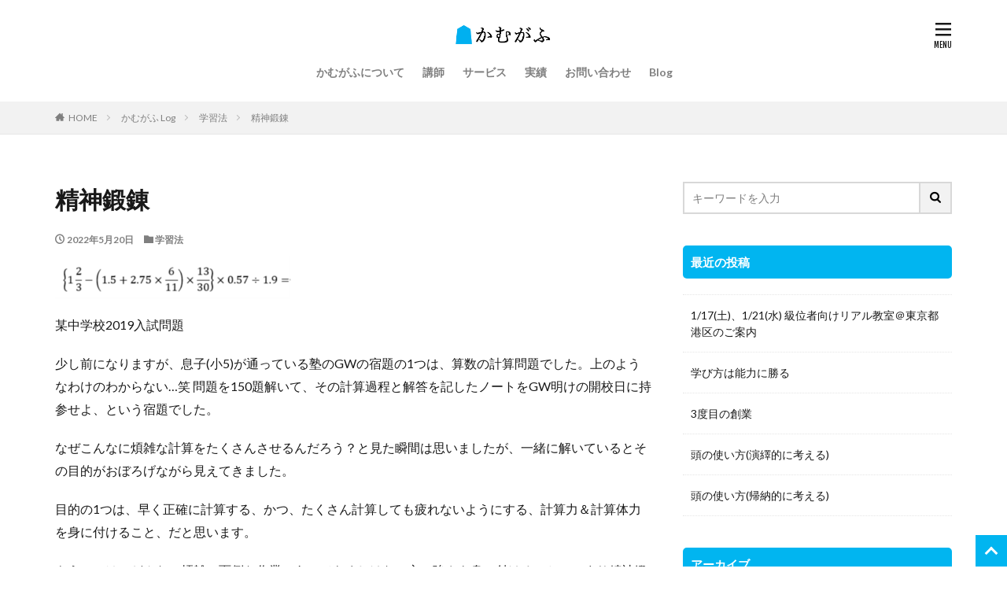

--- FILE ---
content_type: text/html; charset=UTF-8
request_url: https://kamugafu.com/blog/study/mental_training/
body_size: 14361
content:

<!DOCTYPE html>

<html lang="ja" prefix="og: http://ogp.me/ns#" class="t-html 
">

<head prefix="og: http://ogp.me/ns# fb: http://ogp.me/ns/fb# article: http://ogp.me/ns/article#">
<meta charset="UTF-8">
<title>精神鍛錬 - かむがふ</title>
<meta name='robots' content='max-image-preview:large' />
<link rel="alternate" title="oEmbed (JSON)" type="application/json+oembed" href="https://kamugafu.com/wp-json/oembed/1.0/embed?url=https%3A%2F%2Fkamugafu.com%2Fblog%2Fstudy%2Fmental_training%2F" />
<link rel="alternate" title="oEmbed (XML)" type="text/xml+oembed" href="https://kamugafu.com/wp-json/oembed/1.0/embed?url=https%3A%2F%2Fkamugafu.com%2Fblog%2Fstudy%2Fmental_training%2F&#038;format=xml" />
<style id='wp-img-auto-sizes-contain-inline-css' type='text/css'>
img:is([sizes=auto i],[sizes^="auto," i]){contain-intrinsic-size:3000px 1500px}
/*# sourceURL=wp-img-auto-sizes-contain-inline-css */
</style>
<link rel='stylesheet' id='dashicons-css' href='https://kamugafu.com/wp-includes/css/dashicons.min.css?ver=6.9' type='text/css' media='all' />
<link rel='stylesheet' id='thickbox-css' href='https://kamugafu.com/wp-includes/js/thickbox/thickbox.css?ver=6.9' type='text/css' media='all' />
<link rel='stylesheet' id='wp-block-library-css' href='https://kamugafu.com/wp-includes/css/dist/block-library/style.min.css?ver=6.9' type='text/css' media='all' />
<style id='wp-block-embed-inline-css' type='text/css'>
.wp-block-embed.alignleft,.wp-block-embed.alignright,.wp-block[data-align=left]>[data-type="core/embed"],.wp-block[data-align=right]>[data-type="core/embed"]{max-width:360px;width:100%}.wp-block-embed.alignleft .wp-block-embed__wrapper,.wp-block-embed.alignright .wp-block-embed__wrapper,.wp-block[data-align=left]>[data-type="core/embed"] .wp-block-embed__wrapper,.wp-block[data-align=right]>[data-type="core/embed"] .wp-block-embed__wrapper{min-width:280px}.wp-block-cover .wp-block-embed{min-height:240px;min-width:320px}.wp-block-embed{overflow-wrap:break-word}.wp-block-embed :where(figcaption){margin-bottom:1em;margin-top:.5em}.wp-block-embed iframe{max-width:100%}.wp-block-embed__wrapper{position:relative}.wp-embed-responsive .wp-has-aspect-ratio .wp-block-embed__wrapper:before{content:"";display:block;padding-top:50%}.wp-embed-responsive .wp-has-aspect-ratio iframe{bottom:0;height:100%;left:0;position:absolute;right:0;top:0;width:100%}.wp-embed-responsive .wp-embed-aspect-21-9 .wp-block-embed__wrapper:before{padding-top:42.85%}.wp-embed-responsive .wp-embed-aspect-18-9 .wp-block-embed__wrapper:before{padding-top:50%}.wp-embed-responsive .wp-embed-aspect-16-9 .wp-block-embed__wrapper:before{padding-top:56.25%}.wp-embed-responsive .wp-embed-aspect-4-3 .wp-block-embed__wrapper:before{padding-top:75%}.wp-embed-responsive .wp-embed-aspect-1-1 .wp-block-embed__wrapper:before{padding-top:100%}.wp-embed-responsive .wp-embed-aspect-9-16 .wp-block-embed__wrapper:before{padding-top:177.77%}.wp-embed-responsive .wp-embed-aspect-1-2 .wp-block-embed__wrapper:before{padding-top:200%}
/*# sourceURL=https://kamugafu.com/wp-includes/blocks/embed/style.min.css */
</style>
<style id='wp-block-group-inline-css' type='text/css'>
.wp-block-group{box-sizing:border-box}:where(.wp-block-group.wp-block-group-is-layout-constrained){position:relative}
/*# sourceURL=https://kamugafu.com/wp-includes/blocks/group/style.min.css */
</style>
<style id='global-styles-inline-css' type='text/css'>
:root{--wp--preset--aspect-ratio--square: 1;--wp--preset--aspect-ratio--4-3: 4/3;--wp--preset--aspect-ratio--3-4: 3/4;--wp--preset--aspect-ratio--3-2: 3/2;--wp--preset--aspect-ratio--2-3: 2/3;--wp--preset--aspect-ratio--16-9: 16/9;--wp--preset--aspect-ratio--9-16: 9/16;--wp--preset--color--black: #000000;--wp--preset--color--cyan-bluish-gray: #abb8c3;--wp--preset--color--white: #ffffff;--wp--preset--color--pale-pink: #f78da7;--wp--preset--color--vivid-red: #cf2e2e;--wp--preset--color--luminous-vivid-orange: #ff6900;--wp--preset--color--luminous-vivid-amber: #fcb900;--wp--preset--color--light-green-cyan: #7bdcb5;--wp--preset--color--vivid-green-cyan: #00d084;--wp--preset--color--pale-cyan-blue: #8ed1fc;--wp--preset--color--vivid-cyan-blue: #0693e3;--wp--preset--color--vivid-purple: #9b51e0;--wp--preset--gradient--vivid-cyan-blue-to-vivid-purple: linear-gradient(135deg,rgb(6,147,227) 0%,rgb(155,81,224) 100%);--wp--preset--gradient--light-green-cyan-to-vivid-green-cyan: linear-gradient(135deg,rgb(122,220,180) 0%,rgb(0,208,130) 100%);--wp--preset--gradient--luminous-vivid-amber-to-luminous-vivid-orange: linear-gradient(135deg,rgb(252,185,0) 0%,rgb(255,105,0) 100%);--wp--preset--gradient--luminous-vivid-orange-to-vivid-red: linear-gradient(135deg,rgb(255,105,0) 0%,rgb(207,46,46) 100%);--wp--preset--gradient--very-light-gray-to-cyan-bluish-gray: linear-gradient(135deg,rgb(238,238,238) 0%,rgb(169,184,195) 100%);--wp--preset--gradient--cool-to-warm-spectrum: linear-gradient(135deg,rgb(74,234,220) 0%,rgb(151,120,209) 20%,rgb(207,42,186) 40%,rgb(238,44,130) 60%,rgb(251,105,98) 80%,rgb(254,248,76) 100%);--wp--preset--gradient--blush-light-purple: linear-gradient(135deg,rgb(255,206,236) 0%,rgb(152,150,240) 100%);--wp--preset--gradient--blush-bordeaux: linear-gradient(135deg,rgb(254,205,165) 0%,rgb(254,45,45) 50%,rgb(107,0,62) 100%);--wp--preset--gradient--luminous-dusk: linear-gradient(135deg,rgb(255,203,112) 0%,rgb(199,81,192) 50%,rgb(65,88,208) 100%);--wp--preset--gradient--pale-ocean: linear-gradient(135deg,rgb(255,245,203) 0%,rgb(182,227,212) 50%,rgb(51,167,181) 100%);--wp--preset--gradient--electric-grass: linear-gradient(135deg,rgb(202,248,128) 0%,rgb(113,206,126) 100%);--wp--preset--gradient--midnight: linear-gradient(135deg,rgb(2,3,129) 0%,rgb(40,116,252) 100%);--wp--preset--font-size--small: 13px;--wp--preset--font-size--medium: 20px;--wp--preset--font-size--large: 36px;--wp--preset--font-size--x-large: 42px;--wp--preset--spacing--20: 0.44rem;--wp--preset--spacing--30: 0.67rem;--wp--preset--spacing--40: 1rem;--wp--preset--spacing--50: 1.5rem;--wp--preset--spacing--60: 2.25rem;--wp--preset--spacing--70: 3.38rem;--wp--preset--spacing--80: 5.06rem;--wp--preset--shadow--natural: 6px 6px 9px rgba(0, 0, 0, 0.2);--wp--preset--shadow--deep: 12px 12px 50px rgba(0, 0, 0, 0.4);--wp--preset--shadow--sharp: 6px 6px 0px rgba(0, 0, 0, 0.2);--wp--preset--shadow--outlined: 6px 6px 0px -3px rgb(255, 255, 255), 6px 6px rgb(0, 0, 0);--wp--preset--shadow--crisp: 6px 6px 0px rgb(0, 0, 0);}:where(.is-layout-flex){gap: 0.5em;}:where(.is-layout-grid){gap: 0.5em;}body .is-layout-flex{display: flex;}.is-layout-flex{flex-wrap: wrap;align-items: center;}.is-layout-flex > :is(*, div){margin: 0;}body .is-layout-grid{display: grid;}.is-layout-grid > :is(*, div){margin: 0;}:where(.wp-block-columns.is-layout-flex){gap: 2em;}:where(.wp-block-columns.is-layout-grid){gap: 2em;}:where(.wp-block-post-template.is-layout-flex){gap: 1.25em;}:where(.wp-block-post-template.is-layout-grid){gap: 1.25em;}.has-black-color{color: var(--wp--preset--color--black) !important;}.has-cyan-bluish-gray-color{color: var(--wp--preset--color--cyan-bluish-gray) !important;}.has-white-color{color: var(--wp--preset--color--white) !important;}.has-pale-pink-color{color: var(--wp--preset--color--pale-pink) !important;}.has-vivid-red-color{color: var(--wp--preset--color--vivid-red) !important;}.has-luminous-vivid-orange-color{color: var(--wp--preset--color--luminous-vivid-orange) !important;}.has-luminous-vivid-amber-color{color: var(--wp--preset--color--luminous-vivid-amber) !important;}.has-light-green-cyan-color{color: var(--wp--preset--color--light-green-cyan) !important;}.has-vivid-green-cyan-color{color: var(--wp--preset--color--vivid-green-cyan) !important;}.has-pale-cyan-blue-color{color: var(--wp--preset--color--pale-cyan-blue) !important;}.has-vivid-cyan-blue-color{color: var(--wp--preset--color--vivid-cyan-blue) !important;}.has-vivid-purple-color{color: var(--wp--preset--color--vivid-purple) !important;}.has-black-background-color{background-color: var(--wp--preset--color--black) !important;}.has-cyan-bluish-gray-background-color{background-color: var(--wp--preset--color--cyan-bluish-gray) !important;}.has-white-background-color{background-color: var(--wp--preset--color--white) !important;}.has-pale-pink-background-color{background-color: var(--wp--preset--color--pale-pink) !important;}.has-vivid-red-background-color{background-color: var(--wp--preset--color--vivid-red) !important;}.has-luminous-vivid-orange-background-color{background-color: var(--wp--preset--color--luminous-vivid-orange) !important;}.has-luminous-vivid-amber-background-color{background-color: var(--wp--preset--color--luminous-vivid-amber) !important;}.has-light-green-cyan-background-color{background-color: var(--wp--preset--color--light-green-cyan) !important;}.has-vivid-green-cyan-background-color{background-color: var(--wp--preset--color--vivid-green-cyan) !important;}.has-pale-cyan-blue-background-color{background-color: var(--wp--preset--color--pale-cyan-blue) !important;}.has-vivid-cyan-blue-background-color{background-color: var(--wp--preset--color--vivid-cyan-blue) !important;}.has-vivid-purple-background-color{background-color: var(--wp--preset--color--vivid-purple) !important;}.has-black-border-color{border-color: var(--wp--preset--color--black) !important;}.has-cyan-bluish-gray-border-color{border-color: var(--wp--preset--color--cyan-bluish-gray) !important;}.has-white-border-color{border-color: var(--wp--preset--color--white) !important;}.has-pale-pink-border-color{border-color: var(--wp--preset--color--pale-pink) !important;}.has-vivid-red-border-color{border-color: var(--wp--preset--color--vivid-red) !important;}.has-luminous-vivid-orange-border-color{border-color: var(--wp--preset--color--luminous-vivid-orange) !important;}.has-luminous-vivid-amber-border-color{border-color: var(--wp--preset--color--luminous-vivid-amber) !important;}.has-light-green-cyan-border-color{border-color: var(--wp--preset--color--light-green-cyan) !important;}.has-vivid-green-cyan-border-color{border-color: var(--wp--preset--color--vivid-green-cyan) !important;}.has-pale-cyan-blue-border-color{border-color: var(--wp--preset--color--pale-cyan-blue) !important;}.has-vivid-cyan-blue-border-color{border-color: var(--wp--preset--color--vivid-cyan-blue) !important;}.has-vivid-purple-border-color{border-color: var(--wp--preset--color--vivid-purple) !important;}.has-vivid-cyan-blue-to-vivid-purple-gradient-background{background: var(--wp--preset--gradient--vivid-cyan-blue-to-vivid-purple) !important;}.has-light-green-cyan-to-vivid-green-cyan-gradient-background{background: var(--wp--preset--gradient--light-green-cyan-to-vivid-green-cyan) !important;}.has-luminous-vivid-amber-to-luminous-vivid-orange-gradient-background{background: var(--wp--preset--gradient--luminous-vivid-amber-to-luminous-vivid-orange) !important;}.has-luminous-vivid-orange-to-vivid-red-gradient-background{background: var(--wp--preset--gradient--luminous-vivid-orange-to-vivid-red) !important;}.has-very-light-gray-to-cyan-bluish-gray-gradient-background{background: var(--wp--preset--gradient--very-light-gray-to-cyan-bluish-gray) !important;}.has-cool-to-warm-spectrum-gradient-background{background: var(--wp--preset--gradient--cool-to-warm-spectrum) !important;}.has-blush-light-purple-gradient-background{background: var(--wp--preset--gradient--blush-light-purple) !important;}.has-blush-bordeaux-gradient-background{background: var(--wp--preset--gradient--blush-bordeaux) !important;}.has-luminous-dusk-gradient-background{background: var(--wp--preset--gradient--luminous-dusk) !important;}.has-pale-ocean-gradient-background{background: var(--wp--preset--gradient--pale-ocean) !important;}.has-electric-grass-gradient-background{background: var(--wp--preset--gradient--electric-grass) !important;}.has-midnight-gradient-background{background: var(--wp--preset--gradient--midnight) !important;}.has-small-font-size{font-size: var(--wp--preset--font-size--small) !important;}.has-medium-font-size{font-size: var(--wp--preset--font-size--medium) !important;}.has-large-font-size{font-size: var(--wp--preset--font-size--large) !important;}.has-x-large-font-size{font-size: var(--wp--preset--font-size--x-large) !important;}
/*# sourceURL=global-styles-inline-css */
</style>

<style id='classic-theme-styles-inline-css' type='text/css'>
/*! This file is auto-generated */
.wp-block-button__link{color:#fff;background-color:#32373c;border-radius:9999px;box-shadow:none;text-decoration:none;padding:calc(.667em + 2px) calc(1.333em + 2px);font-size:1.125em}.wp-block-file__button{background:#32373c;color:#fff;text-decoration:none}
/*# sourceURL=/wp-includes/css/classic-themes.min.css */
</style>
<link rel='stylesheet' id='contact-form-7-css' href='https://kamugafu.com/wp-content/plugins/contact-form-7/includes/css/styles.css?ver=6.1.4' type='text/css' media='all' />
<link rel='stylesheet' id='fancybox-css' href='https://kamugafu.com/wp-content/plugins/easy-fancybox/fancybox/1.5.4/jquery.fancybox.min.css?ver=6.9' type='text/css' media='screen' />
<style id='fancybox-inline-css' type='text/css'>
#fancybox-content{border-color:#ffffff;}#fancybox-title,#fancybox-title-float-main{color:#fff}
/*# sourceURL=fancybox-inline-css */
</style>
<script type="text/javascript" src="https://kamugafu.com/wp-includes/js/jquery/jquery.min.js?ver=3.7.1" id="jquery-core-js"></script>
<script type="text/javascript" src="https://kamugafu.com/wp-includes/js/jquery/jquery-migrate.min.js?ver=3.4.1" id="jquery-migrate-js"></script>
<link rel="https://api.w.org/" href="https://kamugafu.com/wp-json/" /><link rel="alternate" title="JSON" type="application/json" href="https://kamugafu.com/wp-json/wp/v2/posts/1067" /><link rel="stylesheet" href="https://kamugafu.com/wp-content/themes/the-thor/css/icon.min.css">
<link rel="stylesheet" href="https://fonts.googleapis.com/css?family=Lato:100,300,400,700,900">
<link rel="stylesheet" href="https://fonts.googleapis.com/css?family=Fjalla+One">
<link rel="stylesheet" href="https://fonts.googleapis.com/css?family=Noto+Sans+JP:100,200,300,400,500,600,700,800,900">
<link rel="stylesheet" href="https://kamugafu.com/wp-content/themes/the-thor/style.min.css">
<link rel="stylesheet" href="https://kamugafu.com/wp-content/themes/the-thor-child/style-user.css?1742201041">
<link rel="canonical" href="https://kamugafu.com/blog/study/mental_training/" />
<script src="https://ajax.googleapis.com/ajax/libs/jquery/1.12.4/jquery.min.js"></script>
<meta http-equiv="X-UA-Compatible" content="IE=edge">
<meta name="viewport" content="width=device-width, initial-scale=1, viewport-fit=cover"/>
<style>
.widget.widget_nav_menu ul.menu{border-color: rgba(1,181,240,0.15);}.widget.widget_nav_menu ul.menu li{border-color: rgba(1,181,240,0.75);}.widget.widget_nav_menu ul.menu .sub-menu li{border-color: rgba(1,181,240,0.15);}.widget.widget_nav_menu ul.menu .sub-menu li .sub-menu li:first-child{border-color: rgba(1,181,240,0.15);}.widget.widget_nav_menu ul.menu li a:hover{background-color: rgba(1,181,240,0.75);}.widget.widget_nav_menu ul.menu .current-menu-item > a{background-color: rgba(1,181,240,0.75);}.widget.widget_nav_menu ul.menu li .sub-menu li a:before {color:#01b5f0;}.widget.widget_nav_menu ul.menu li a{background-color:#01b5f0;}.widget.widget_nav_menu ul.menu .sub-menu a:hover{color:#01b5f0;}.widget.widget_nav_menu ul.menu .sub-menu .current-menu-item a{color:#01b5f0;}.widget.widget_categories ul{border-color: rgba(1,181,240,0.15);}.widget.widget_categories ul li{border-color: rgba(1,181,240,0.75);}.widget.widget_categories ul .children li{border-color: rgba(1,181,240,0.15);}.widget.widget_categories ul .children li .children li:first-child{border-color: rgba(1,181,240,0.15);}.widget.widget_categories ul li a:hover{background-color: rgba(1,181,240,0.75);}.widget.widget_categories ul .current-menu-item > a{background-color: rgba(1,181,240,0.75);}.widget.widget_categories ul li .children li a:before {color:#01b5f0;}.widget.widget_categories ul li a{background-color:#01b5f0;}.widget.widget_categories ul .children a:hover{color:#01b5f0;}.widget.widget_categories ul .children .current-menu-item a{color:#01b5f0;}.widgetSearch__input:hover{border-color:#01b5f0;}.widgetCatTitle{background-color:#01b5f0;}.widgetCatTitle__inner{background-color:#01b5f0;}.widgetSearch__submit:hover{background-color:#01b5f0;}.widgetProfile__sns{background-color:#01b5f0;}.widget.widget_calendar .calendar_wrap tbody a:hover{background-color:#01b5f0;}.widget ul li a:hover{color:#01b5f0;}.widget.widget_rss .rsswidget:hover{color:#01b5f0;}.widget.widget_tag_cloud a:hover{background-color:#01b5f0;}.widget select:hover{border-color:#01b5f0;}.widgetSearch__checkLabel:hover:after{border-color:#01b5f0;}.widgetSearch__check:checked .widgetSearch__checkLabel:before, .widgetSearch__check:checked + .widgetSearch__checkLabel:before{border-color:#01b5f0;}.widgetTab__item.current{border-top-color:#01b5f0;}.widgetTab__item:hover{border-top-color:#01b5f0;}.searchHead__title{background-color:#01b5f0;}.searchHead__submit:hover{color:#01b5f0;}.menuBtn__close:hover{color:#01b5f0;}.menuBtn__link:hover{color:#01b5f0;}@media only screen and (min-width: 992px){.menuBtn__link {background-color:#01b5f0;}}.t-headerCenter .menuBtn__link:hover{color:#01b5f0;}.searchBtn__close:hover{color:#01b5f0;}.searchBtn__link:hover{color:#01b5f0;}.breadcrumb__item a:hover{color:#01b5f0;}.pager__item{color:#01b5f0;}.pager__item:hover, .pager__item-current{background-color:#01b5f0; color:#fff;}.page-numbers{color:#01b5f0;}.page-numbers:hover, .page-numbers.current{background-color:#01b5f0; color:#fff;}.pagePager__item{color:#01b5f0;}.pagePager__item:hover, .pagePager__item-current{background-color:#01b5f0; color:#fff;}.heading a:hover{color:#01b5f0;}.eyecatch__cat{background-color:#01b5f0;}.the__category{background-color:#01b5f0;}.dateList__item a:hover{color:#01b5f0;}.controllerFooter__item:last-child{background-color:#01b5f0;}.controllerFooter__close{background-color:#01b5f0;}.bottomFooter__topBtn{background-color:#01b5f0;}.mask-color{background-color:#01b5f0;}.mask-colorgray{background-color:#01b5f0;}.pickup3__item{background-color:#01b5f0;}.categoryBox__title{color:#01b5f0;}.comments__list .comment-meta{background-color:#01b5f0;}.comment-respond .submit{background-color:#01b5f0;}.prevNext__pop{background-color:#01b5f0;}.swiper-pagination-bullet-active{background-color:#01b5f0;}.swiper-slider .swiper-button-next, .swiper-slider .swiper-container-rtl .swiper-button-prev, .swiper-slider .swiper-button-prev, .swiper-slider .swiper-container-rtl .swiper-button-next	{background-color:#01b5f0;}.l-header{background-color:#ffffff;}.globalNavi::before{background: -webkit-gradient(linear,left top,right top,color-stop(0%,rgba(255,255,255,0)),color-stop(100%,#ffffff));}.snsFooter{background-color:#01b5f0}.widget-main .heading.heading-widget{background-color:#01b5f0}.widget-main .heading.heading-widgetsimple{background-color:#01b5f0}.widget-main .heading.heading-widgetsimplewide{background-color:#01b5f0}.widget-main .heading.heading-widgetwide{background-color:#01b5f0}.widget-main .heading.heading-widgetbottom:before{border-color:#01b5f0}.widget-main .heading.heading-widgetborder{border-color:#01b5f0}.widget-main .heading.heading-widgetborder::before,.widget-main .heading.heading-widgetborder::after{background-color:#01b5f0}.widget-side .heading.heading-widget{background-color:#01b5f0}.widget-side .heading.heading-widgetsimple{background-color:#01b5f0}.widget-side .heading.heading-widgetsimplewide{background-color:#01b5f0}.widget-side .heading.heading-widgetwide{background-color:#01b5f0}.widget-side .heading.heading-widgetbottom:before{border-color:#01b5f0}.widget-side .heading.heading-widgetborder{border-color:#01b5f0}.widget-side .heading.heading-widgetborder::before,.widget-side .heading.heading-widgetborder::after{background-color:#01b5f0}.widget-foot .heading.heading-widget{background-color:#01b5f0}.widget-foot .heading.heading-widgetsimple{background-color:#01b5f0}.widget-foot .heading.heading-widgetsimplewide{background-color:#01b5f0}.widget-foot .heading.heading-widgetwide{background-color:#01b5f0}.widget-foot .heading.heading-widgetbottom:before{border-color:#01b5f0}.widget-foot .heading.heading-widgetborder{border-color:#01b5f0}.widget-foot .heading.heading-widgetborder::before,.widget-foot .heading.heading-widgetborder::after{background-color:#01b5f0}.widget-menu .heading.heading-widget{background-color:#01b5f0}.widget-menu .heading.heading-widgetsimple{background-color:#01b5f0}.widget-menu .heading.heading-widgetsimplewide{background-color:#01b5f0}.widget-menu .heading.heading-widgetwide{background-color:#01b5f0}.widget-menu .heading.heading-widgetbottom:before{border-color:#01b5f0}.widget-menu .heading.heading-widgetborder{border-color:#01b5f0}.widget-menu .heading.heading-widgetborder::before,.widget-menu .heading.heading-widgetborder::after{background-color:#01b5f0}.rankingBox__bg{background-color:#01b5f0}.the__ribbon{background-color:#01b5f0}.the__ribbon:after{border-left-color:#01b5f0; border-right-color:#01b5f0}.content .afTagBox__btnDetail{background-color:#01b5f0;}.widget .widgetAfTag__btnDetail{background-color:#01b5f0;}.content .afTagBox__btnAf{background-color:#01b5f0;}.widget .widgetAfTag__btnAf{background-color:#01b5f0;}.content a{color:#01b5f0;}.phrase a{color:#01b5f0;}.content .sitemap li a:hover{color:#01b5f0;}.content h2 a:hover,.content h3 a:hover,.content h4 a:hover,.content h5 a:hover{color:#01b5f0;}.content ul.menu li a:hover{color:#01b5f0;}.content .es-LiconBox:before{background-color:#a83f3f;}.content .es-LiconCircle:before{background-color:#a83f3f;}.content .es-BTiconBox:before{background-color:#a83f3f;}.content .es-BTiconCircle:before{background-color:#a83f3f;}.content .es-BiconObi{border-color:#a83f3f;}.content .es-BiconCorner:before{background-color:#a83f3f;}.content .es-BiconCircle:before{background-color:#a83f3f;}.content .es-BmarkHatena::before{background-color:#005293;}.content .es-BmarkExcl::before{background-color:#b60105;}.content .es-BmarkQ::before{background-color:#005293;}.content .es-BmarkQ::after{border-top-color:#005293;}.content .es-BmarkA::before{color:#b60105;}.content .es-BsubTradi::before{color:#ffffff;background-color:#b60105;border-color:#b60105;}.btn__link-primary{color:#ffffff; background-color:#3f3f3f;}.content .btn__link-primary{color:#ffffff; background-color:#3f3f3f;}.searchBtn__contentInner .btn__link-search{color:#ffffff; background-color:#3f3f3f;}.btn__link-secondary{color:#ffffff; background-color:#3f3f3f;}.content .btn__link-secondary{color:#ffffff; background-color:#3f3f3f;}.btn__link-search{color:#ffffff; background-color:#3f3f3f;}.btn__link-normal{color:#3f3f3f;}.content .btn__link-normal{color:#3f3f3f;}.btn__link-normal:hover{background-color:#3f3f3f;}.content .btn__link-normal:hover{background-color:#3f3f3f;}.comments__list .comment-reply-link{color:#3f3f3f;}.comments__list .comment-reply-link:hover{background-color:#3f3f3f;}@media only screen and (min-width: 992px){.subNavi__link-pickup{color:#3f3f3f;}}@media only screen and (min-width: 992px){.subNavi__link-pickup:hover{background-color:#3f3f3f;}}.content h2{color:#191919}.content h3{color:#191919}.content h4{color:#191919}.content h5{color:#191919}.content ul > li::before{color:#a83f3f;}.content ul{color:#191919;}.content ol > li::before{color:#a83f3f; border-color:#a83f3f;}.content ol > li > ol > li::before{background-color:#a83f3f; border-color:#a83f3f;}.content ol > li > ol > li > ol > li::before{color:#a83f3f; border-color:#a83f3f;}.content ol{color:#191919;}.content .balloon .balloon__text{color:#191919; background-color:#f2f2f2;}.content .balloon .balloon__text-left:before{border-left-color:#f2f2f2;}.content .balloon .balloon__text-right:before{border-right-color:#f2f2f2;}.content .balloon-boder .balloon__text{color:#191919; background-color:#ffffff;  border-color:#d8d8d8;}.content .balloon-boder .balloon__text-left:before{border-left-color:#d8d8d8;}.content .balloon-boder .balloon__text-left:after{border-left-color:#ffffff;}.content .balloon-boder .balloon__text-right:before{border-right-color:#d8d8d8;}.content .balloon-boder .balloon__text-right:after{border-right-color:#ffffff;}.content blockquote{color:#191919; background-color:#f2f2f2;}.content blockquote::before{color:#d8d8d8;}.content table{color:#191919; border-top-color:#E5E5E5; border-left-color:#E5E5E5;}.content table th{background:#7f7f7f; color:#ffffff; ;border-right-color:#E5E5E5; border-bottom-color:#E5E5E5;}.content table td{background:#ffffff; ;border-right-color:#E5E5E5; border-bottom-color:#E5E5E5;}.content table tr:nth-child(odd) td{background-color:#f2f2f2;}
</style>
<link rel="icon" href="https://kamugafu.com/wp-content/uploads/2025/03/cropped-logo_kamugafu_web-32x32.png" sizes="32x32" />
<link rel="icon" href="https://kamugafu.com/wp-content/uploads/2025/03/cropped-logo_kamugafu_web-192x192.png" sizes="192x192" />
<link rel="apple-touch-icon" href="https://kamugafu.com/wp-content/uploads/2025/03/cropped-logo_kamugafu_web-180x180.png" />
<meta name="msapplication-TileImage" content="https://kamugafu.com/wp-content/uploads/2025/03/cropped-logo_kamugafu_web-270x270.png" />
		<style type="text/css" id="wp-custom-css">
			.blog_thumbnail {
  display: none;
}

.still {
    height: 360px;
}

.still__img {
    object-position:50% 60%;
}		</style>
		<meta property="og:site_name" content="かむがふ" />
<meta property="og:type" content="article" />
<meta property="og:title" content="精神鍛錬" />
<meta property="og:description" content="某中学校2019入試問題 少し前になりますが、息子(小5)が通っている塾のGWの宿題の1つは、算数の計算問題でした。上のようなわけのわからない…笑 問題を150題解いて、その計算過程と解答を記したノートをGW明けの開校日に持参せよ、という宿" />
<meta property="og:url" content="https://kamugafu.com/blog/study/mental_training/" />
<meta property="og:image" content="https://kamugafu.com/wp-content/themes/the-thor/img/img_no_768.gif" />
<meta name="twitter:card" content="summary" />
<meta name="twitter:site" content="@KamugafuShogi" />


</head>
<body class=" t-logoSp t-logoPc t-headerCenter" id="top">


  <!--l-header-->
  <header class="l-header">
    <div class="container container-header">

      <!--logo-->
			<p class="siteTitle">
				<a class="siteTitle__link" href="https://kamugafu.com">
											<img class="siteTitle__logo" src="https://kamugafu.com/wp-content/uploads/2025/03/ロゴ_20200414.png" alt="かむがふ" width="467" height="111" >
					        </a>
      </p>      <!--/logo-->


      				<!--globalNavi-->
				<nav class="globalNavi">
					<div class="globalNavi__inner">
            <ul class="globalNavi__list"><li id="menu-item-36" class="menu-item menu-item-type-post_type menu-item-object-page menu-item-36"><a href="https://kamugafu.com/about/">かむがふについて</a></li>
<li id="menu-item-1471" class="menu-item menu-item-type-post_type menu-item-object-page menu-item-1471"><a href="https://kamugafu.com/coach/">講師</a></li>
<li id="menu-item-236" class="menu-item menu-item-type-post_type menu-item-object-page menu-item-236"><a href="https://kamugafu.com/service/">サービス</a></li>
<li id="menu-item-1478" class="menu-item menu-item-type-post_type menu-item-object-page menu-item-1478"><a href="https://kamugafu.com/result/">実績</a></li>
<li id="menu-item-35" class="menu-item menu-item-type-post_type menu-item-object-page menu-item-35"><a href="https://kamugafu.com/inquiry/">お問い合わせ</a></li>
<li id="menu-item-337" class="menu-item menu-item-type-post_type menu-item-object-page current_page_parent menu-item-337"><a href="https://kamugafu.com/blog/">Blog</a></li>
</ul>					</div>
				</nav>
				<!--/globalNavi-->
			

							<!--subNavi-->
				<nav class="subNavi">
	        	        				</nav>
				<!--/subNavi-->
			

      

            <!--menuBtn-->
			<div class="menuBtn ">
        <input class="menuBtn__checkbox" id="menuBtn-checkbox" type="checkbox">
        <label class="menuBtn__link menuBtn__link-text icon-menu" for="menuBtn-checkbox"></label>
        <label class="menuBtn__unshown" for="menuBtn-checkbox"></label>
        <div class="menuBtn__content">
          <div class="menuBtn__scroll">
            <label class="menuBtn__close" for="menuBtn-checkbox"><i class="icon-close"></i>CLOSE</label>
            <div class="menuBtn__contentInner">
																						            </div>
          </div>
        </div>
			</div>
			<!--/menuBtn-->
      
    </div>
  </header>
  <!--/l-header-->


  <!--l-headerBottom-->
  <div class="l-headerBottom">

    
		
	  
  </div>
  <!--l-headerBottom-->

  
  <div class="wider">
    <div class="breadcrumb"><ul class="breadcrumb__list container"><li class="breadcrumb__item icon-home"><a href="https://kamugafu.com">HOME</a></li><li class="breadcrumb__item"><a href="https://kamugafu.com/blog/">かむがふ Log</a></li><li class="breadcrumb__item"><a href="https://kamugafu.com/blog/category/study/">学習法</a></li><li class="breadcrumb__item breadcrumb__item-current"><a href="https://kamugafu.com/blog/study/mental_training/">精神鍛錬</a></li></ul></div>  </div>





  <!--l-wrapper-->
  <div class="l-wrapper">

    <!--l-main-->
        <main class="l-main">





      <div class="dividerBottom">


              <h1 class="heading heading-primary">精神鍛錬</h1>

        <ul class="dateList dateList-main">
                      <li class="dateList__item icon-clock">2022年5月20日</li>
                                <li class="dateList__item icon-folder"><a href="https://kamugafu.com/blog/category/study/" rel="category tag">学習法</a></li>
		                              </ul>

        
      



        

        <!--postContents-->
        <div class="postContents">
          

		            <section class="content">
			<section class="content">
<figure class="wp-block-image size-full is-resized"><a class="fancybox image" href="https://kamugafu.com/wp-content/uploads/2022/05/数式.png" aria-controls="fancybox-wrap" aria-haspopup="dialog"><img decoding="async" class="aligncenter size-medium wp-image-1069" src="http://kamugafu.com/wp-content/uploads/2022/05/数式-300x56.png" alt="" width="300" height="56" /></a><figcaption>某中学校2019入試問題</figcaption></figure>
<p>少し前になりますが、息子(小5)が通っている塾のGWの宿題の1つは、算数の計算問題でした。上のようなわけのわからない…笑 問題を150題解いて、その計算過程と解答を記したノートをGW明けの開校日に持参せよ、という宿題でした。</p>
<p>なぜこんなに煩雑な計算をたくさんさせるんだろう？と見た瞬間は思いましたが、一緒に解いているとその目的がおぼろげながら見えてきました。</p>
<p>目的の1つは、早く正確に計算する、かつ、たくさん計算しても疲れないようにする、計算力＆計算体力を身に付けること、だと思います。</p>
<p>もう１つは、どんなに煩雑で面倒な作業であってもくじけない心の強さを身に付けること、つまり精神鍛錬だと思います。(こんな問題を毎日15問くらいずつ解いていると、心の感覚がマヒしてきます…笑)</p>
<hr class="wp-block-separator" />
<p>そしてこれは、将棋にも当てはまります。</p>
<p>定跡や手筋を身に付ける、詰将棋を解けるようなる、いわゆるスキルを磨くのはもちろん重要です。</p>
<p>しかし、どれだけスキルを磨いて、読みの力や定跡や手筋の知識を駆使しても、答えが出ない局面が存在します。これは、棋力が高まれば解決するという話ではなく、どんなに強い人であっても次の一手がわからない局面が必ずあります。</p><br>

<figure class="wp-block-embed is-type-wp-embed"><div class="wp-block-embed__wrapper">
<blockquote class="wp-embedded-content" data-secret="lO6ajCDSmQ"><a href="https://kamugafu.com/blog/habit/victory_defeat/">勝ちに不思議の勝ちあり、負けに不思議の負けなし</a></blockquote><iframe class="wp-embedded-content" sandbox="allow-scripts" security="restricted" style="position: absolute; visibility: hidden;" title="&#8220;勝ちに不思議の勝ちあり、負けに不思議の負けなし&#8221; &#8212; かむがふ" src="https://kamugafu.com/blog/habit/victory_defeat/embed/#?secret=SLAE0UuYNZ#?secret=lO6ajCDSmQ" data-secret="lO6ajCDSmQ" width="600" height="338" frameborder="0" marginwidth="0" marginheight="0" scrolling="no"></iframe>
</div></figure>

<p>このブログの通り、将棋は自分の好手で勝ち、相手の好手で負かされるゲームではなく、自分の悪手で負け、相手の悪手で勝たせていただくゲームです。なので、答えが出る局面で最善手を指すこと以上に、答えが出ない局面で、最善手かどうかはわからないけれど、局面のバランスを保つそれなりの一手を指すことが重要です。</p>
<p>そして、その一手を指すのに必要なのは、精神的な強さです。</p>
<p>-考えても答えが出ない状態を嫌にならず、むしろ楽しむ<br />
-自身の力では答えが出ないと知っていても、より良い一手を探そうと考えを深める</p>
<p>このような心の強さを育むという意味でも、詰将棋は有効だと考えています。</p>
<p>級位者は、詰将棋ハンドブック<br />
初段前後は、例えば、詰将棋の達人/鉄人(詰将棋ハンドブックよりも少し難しめの詰将棋問題集)<br />
高段者は、詰将棋パラダイス<br />
※段級位は、将棋会館道場基準です。</p>
<p>一目では解けず、あーでもないこーでもないと考えなければ解けない問題や局面を繰り返し経験することで、心が磨かれていくものだと考えています。</p>
<p>どうしても技術に意識が向きがちですが、今回はそれと同じくらい重要な心の話でした。</p>
</section>

          </section>
          		  

          		    <aside class="social-bottom"><ul class="socialList socialList-type01">
<li class="socialList__item"><a class="socialList__link icon-facebook" href="http://www.facebook.com/sharer.php?u=https%3A%2F%2Fkamugafu.com%2Fblog%2Fstudy%2Fmental_training%2F&amp;t=%E7%B2%BE%E7%A5%9E%E9%8D%9B%E9%8C%AC" target="_blank" title="Facebook"></a></li><li class="socialList__item"><a class="socialList__link icon-twitter" href="http://twitter.com/intent/tweet?text=%E7%B2%BE%E7%A5%9E%E9%8D%9B%E9%8C%AC&amp;https%3A%2F%2Fkamugafu.com%2Fblog%2Fstudy%2Fmental_training%2F&amp;url=https%3A%2F%2Fkamugafu.com%2Fblog%2Fstudy%2Fmental_training%2F" target="_blank" title="Twitter"></a></li><li class="socialList__item"><a class="socialList__link icon-google-plus" href="https://plus.google.com/share?url=https%3A%2F%2Fkamugafu.com%2Fblog%2Fstudy%2Fmental_training%2F" target="_blank" title="Google+"></a></li><li class="socialList__item"><a class="socialList__link icon-line" href="http://line.naver.jp/R/msg/text/?%E7%B2%BE%E7%A5%9E%E9%8D%9B%E9%8C%AC%0D%0Ahttps%3A%2F%2Fkamugafu.com%2Fblog%2Fstudy%2Fmental_training%2F" target="_blank" title="LINE"></a></li></ul>
</aside>
                  </div>
        <!--/postContents-->


        



        
	    
		
        <!-- コメント -->
                        <!-- /コメント -->





					<!-- PVカウンター -->
						<!-- /PVカウンター -->
		


      </div>

    </main>
    <!--/l-main-->

                  <!--l-sidebar-->
<div class="l-sidebar">	
	
  <aside class="widget widget-side  widget_search"><form class="widgetSearch__flex" method="get" action="https://kamugafu.com" target="_top">
  <input class="widgetSearch__input" type="text" maxlength="50" name="s" placeholder="キーワードを入力" value="">
  <button class="widgetSearch__submit icon-search" type="submit" value="search"></button>
</form>
</aside>
		<aside class="widget widget-side  widget_recent_entries">
		<h2 class="heading heading-widget">最近の投稿</h2>
		<ul>
											<li>
					<a href="https://kamugafu.com/blog/service/offline_202601/">1/17(土)、1/21(水) 級位者向けリアル教室＠東京都港区のご案内</a>
									</li>
											<li>
					<a href="https://kamugafu.com/blog/study/learningapproach/">学び方は能力に勝る</a>
									</li>
											<li>
					<a href="https://kamugafu.com/blog/school/3rd_establishment/">3度目の創業</a>
									</li>
											<li>
					<a href="https://kamugafu.com/blog/habit/deduction/">頭の使い方(演繹的に考える)</a>
									</li>
											<li>
					<a href="https://kamugafu.com/blog/habit/induction/">頭の使い方(帰納的に考える)</a>
									</li>
					</ul>

		</aside><aside class="widget widget-side  widget_archive"><h2 class="heading heading-widget">アーカイブ</h2>
			<ul>
					<li><a href='https://kamugafu.com/blog/2026/01/'>2026年1月</a></li>
	<li><a href='https://kamugafu.com/blog/2025/12/'>2025年12月</a></li>
	<li><a href='https://kamugafu.com/blog/2025/09/'>2025年9月</a></li>
	<li><a href='https://kamugafu.com/blog/2025/08/'>2025年8月</a></li>
	<li><a href='https://kamugafu.com/blog/2025/07/'>2025年7月</a></li>
	<li><a href='https://kamugafu.com/blog/2025/06/'>2025年6月</a></li>
	<li><a href='https://kamugafu.com/blog/2025/05/'>2025年5月</a></li>
	<li><a href='https://kamugafu.com/blog/2025/04/'>2025年4月</a></li>
	<li><a href='https://kamugafu.com/blog/2024/11/'>2024年11月</a></li>
	<li><a href='https://kamugafu.com/blog/2024/10/'>2024年10月</a></li>
	<li><a href='https://kamugafu.com/blog/2024/09/'>2024年9月</a></li>
	<li><a href='https://kamugafu.com/blog/2024/08/'>2024年8月</a></li>
	<li><a href='https://kamugafu.com/blog/2024/07/'>2024年7月</a></li>
	<li><a href='https://kamugafu.com/blog/2024/06/'>2024年6月</a></li>
	<li><a href='https://kamugafu.com/blog/2024/05/'>2024年5月</a></li>
	<li><a href='https://kamugafu.com/blog/2024/04/'>2024年4月</a></li>
	<li><a href='https://kamugafu.com/blog/2024/03/'>2024年3月</a></li>
	<li><a href='https://kamugafu.com/blog/2024/02/'>2024年2月</a></li>
	<li><a href='https://kamugafu.com/blog/2024/01/'>2024年1月</a></li>
	<li><a href='https://kamugafu.com/blog/2023/12/'>2023年12月</a></li>
	<li><a href='https://kamugafu.com/blog/2023/11/'>2023年11月</a></li>
	<li><a href='https://kamugafu.com/blog/2023/10/'>2023年10月</a></li>
	<li><a href='https://kamugafu.com/blog/2023/09/'>2023年9月</a></li>
	<li><a href='https://kamugafu.com/blog/2023/08/'>2023年8月</a></li>
	<li><a href='https://kamugafu.com/blog/2023/07/'>2023年7月</a></li>
	<li><a href='https://kamugafu.com/blog/2023/06/'>2023年6月</a></li>
	<li><a href='https://kamugafu.com/blog/2023/05/'>2023年5月</a></li>
	<li><a href='https://kamugafu.com/blog/2023/04/'>2023年4月</a></li>
	<li><a href='https://kamugafu.com/blog/2023/03/'>2023年3月</a></li>
	<li><a href='https://kamugafu.com/blog/2023/02/'>2023年2月</a></li>
	<li><a href='https://kamugafu.com/blog/2023/01/'>2023年1月</a></li>
	<li><a href='https://kamugafu.com/blog/2022/12/'>2022年12月</a></li>
	<li><a href='https://kamugafu.com/blog/2022/11/'>2022年11月</a></li>
	<li><a href='https://kamugafu.com/blog/2022/10/'>2022年10月</a></li>
	<li><a href='https://kamugafu.com/blog/2022/09/'>2022年9月</a></li>
	<li><a href='https://kamugafu.com/blog/2022/08/'>2022年8月</a></li>
	<li><a href='https://kamugafu.com/blog/2022/07/'>2022年7月</a></li>
	<li><a href='https://kamugafu.com/blog/2022/06/'>2022年6月</a></li>
	<li><a href='https://kamugafu.com/blog/2022/05/'>2022年5月</a></li>
	<li><a href='https://kamugafu.com/blog/2022/04/'>2022年4月</a></li>
	<li><a href='https://kamugafu.com/blog/2022/03/'>2022年3月</a></li>
	<li><a href='https://kamugafu.com/blog/2022/02/'>2022年2月</a></li>
	<li><a href='https://kamugafu.com/blog/2022/01/'>2022年1月</a></li>
	<li><a href='https://kamugafu.com/blog/2021/12/'>2021年12月</a></li>
	<li><a href='https://kamugafu.com/blog/2021/11/'>2021年11月</a></li>
	<li><a href='https://kamugafu.com/blog/2021/10/'>2021年10月</a></li>
	<li><a href='https://kamugafu.com/blog/2021/09/'>2021年9月</a></li>
	<li><a href='https://kamugafu.com/blog/2021/08/'>2021年8月</a></li>
	<li><a href='https://kamugafu.com/blog/2021/07/'>2021年7月</a></li>
	<li><a href='https://kamugafu.com/blog/2021/06/'>2021年6月</a></li>
	<li><a href='https://kamugafu.com/blog/2021/05/'>2021年5月</a></li>
	<li><a href='https://kamugafu.com/blog/2021/04/'>2021年4月</a></li>
	<li><a href='https://kamugafu.com/blog/2021/03/'>2021年3月</a></li>
	<li><a href='https://kamugafu.com/blog/2021/02/'>2021年2月</a></li>
	<li><a href='https://kamugafu.com/blog/2021/01/'>2021年1月</a></li>
	<li><a href='https://kamugafu.com/blog/2020/12/'>2020年12月</a></li>
	<li><a href='https://kamugafu.com/blog/2020/11/'>2020年11月</a></li>
	<li><a href='https://kamugafu.com/blog/2020/10/'>2020年10月</a></li>
	<li><a href='https://kamugafu.com/blog/2020/09/'>2020年9月</a></li>
	<li><a href='https://kamugafu.com/blog/2020/08/'>2020年8月</a></li>
	<li><a href='https://kamugafu.com/blog/2020/07/'>2020年7月</a></li>
	<li><a href='https://kamugafu.com/blog/2020/06/'>2020年6月</a></li>
	<li><a href='https://kamugafu.com/blog/2020/05/'>2020年5月</a></li>
	<li><a href='https://kamugafu.com/blog/2020/04/'>2020年4月</a></li>
	<li><a href='https://kamugafu.com/blog/2020/03/'>2020年3月</a></li>
	<li><a href='https://kamugafu.com/blog/2020/02/'>2020年2月</a></li>
	<li><a href='https://kamugafu.com/blog/2020/01/'>2020年1月</a></li>
	<li><a href='https://kamugafu.com/blog/2019/12/'>2019年12月</a></li>
	<li><a href='https://kamugafu.com/blog/2019/11/'>2019年11月</a></li>
	<li><a href='https://kamugafu.com/blog/2019/10/'>2019年10月</a></li>
	<li><a href='https://kamugafu.com/blog/2019/09/'>2019年9月</a></li>
	<li><a href='https://kamugafu.com/blog/2019/08/'>2019年8月</a></li>
	<li><a href='https://kamugafu.com/blog/2019/07/'>2019年7月</a></li>
	<li><a href='https://kamugafu.com/blog/2019/06/'>2019年6月</a></li>
	<li><a href='https://kamugafu.com/blog/2019/05/'>2019年5月</a></li>
	<li><a href='https://kamugafu.com/blog/2019/04/'>2019年4月</a></li>
	<li><a href='https://kamugafu.com/blog/2019/03/'>2019年3月</a></li>
	<li><a href='https://kamugafu.com/blog/2019/02/'>2019年2月</a></li>
	<li><a href='https://kamugafu.com/blog/2019/01/'>2019年1月</a></li>
	<li><a href='https://kamugafu.com/blog/2018/12/'>2018年12月</a></li>
	<li><a href='https://kamugafu.com/blog/2018/11/'>2018年11月</a></li>
	<li><a href='https://kamugafu.com/blog/2018/10/'>2018年10月</a></li>
	<li><a href='https://kamugafu.com/blog/2018/09/'>2018年9月</a></li>
	<li><a href='https://kamugafu.com/blog/2018/06/'>2018年6月</a></li>
	<li><a href='https://kamugafu.com/blog/2018/05/'>2018年5月</a></li>
	<li><a href='https://kamugafu.com/blog/2018/04/'>2018年4月</a></li>
			</ul>

			</aside><aside class="widget widget-side  widget_categories"><h2 class="heading heading-widget">カテゴリー</h2>
			<ul>
				<li class="cat-item cat-item8"><a href=https://kamugafu.com/blog/category/policy/>開講方針</a></li>
<li class="cat-item cat-item9"><a href=https://kamugafu.com/blog/category/service/>サービス</a></li>
<li class="cat-item cat-item7"><a href=https://kamugafu.com/blog/category/theory/>将棋理論</a></li>
<li class="cat-item cat-item6"><a href=https://kamugafu.com/blog/category/study/>学習法</a></li>
<li class="cat-item cat-item10"><a href=https://kamugafu.com/blog/category/habit/>思考行動習慣</a></li>
<li class="cat-item cat-item11"><a href=https://kamugafu.com/blog/category/school/>教室運営</a></li>
<li class="cat-item cat-item12"><a href=https://kamugafu.com/blog/category/self_report/>自戦記</a></li>
<li class="cat-item cat-item13"><a href=https://kamugafu.com/blog/category/report/>観戦記</a></li>
<li class="cat-item cat-item14"><a href=https://kamugafu.com/blog/category/gourmet/>グルメ</a></li>
<li class="cat-item cat-item15"><a href=https://kamugafu.com/blog/category/other/>その他</a></li>
			</ul>

			</aside>
  <div class="widgetSticky">
  <aside class="widget widget-side  widget_block">
<div class="wp-block-group"><div class="wp-block-group__inner-container is-layout-flow wp-block-group-is-layout-flow"></div></div>
</aside><aside class="widget widget-side  widget_block">
<div class="wp-block-group"><div class="wp-block-group__inner-container is-layout-flow wp-block-group-is-layout-flow"></div></div>
</aside>  </div>
	
</div>
<!--/l-sidebar-->

      	

  </div>
  <!--/l-wrapper-->









  


  <!-- schema -->
  <script type="application/ld+json">
    {
    "@context": "http://schema.org",
    "@type": "Article ",
    "mainEntityOfPage":{
      "@type": "WebPage",
      "@id": "https://kamugafu.com/blog/study/mental_training/"
    },
    "headline": "精神鍛錬",
    "description": "某中学校2019入試問題 少し前になりますが、息子(小5)が通っている塾のGWの宿題の1つは、算数の計算問題でした。上のようなわけのわからない…笑 問題を150題解いて、その計算過程と解答を記したノートをGW明けの開校日に持参せよ、という宿題でした。 なぜこんなに煩雑な計算をたくさんさせるんだろう？と見た瞬間は思いましたが、一緒に解いているとその目的がおぼろげながら見えてきました。 目的の1つは、 [&hellip;]",
    "image": {
      "@type": "ImageObject",
      "url": "https://kamugafu.com/wp-content/themes/the-thor/img/img_no_768.gif",
      "width": "768px",
      "height": "432px"
    },
    "datePublished": "2022-05-20T23:46:00+0900",
    "dateModified": "2025-03-21T16:36:41+0900",
    "author": {
      "@type": "Person",
      "name": "Kamugafu"
    },
    "publisher": {
      "@type": "Organization",
      "name": "かむがふ",
      "logo": {
        "@type": "ImageObject",
        "url": "https://kamugafu.com/wp-content/uploads/2025/03/ロゴ_20200414.png",
        "width": "467px",
        "height": "111px"
      }
    }
  }
  </script>
  <!-- /schema -->



  <!--l-footerTop-->
  <div class="l-footerTop">

    
  </div>
  <!--/l-footerTop-->


  <!--l-footer-->
  <footer class="l-footer">

            <div class="wider">
      <!--snsFooter-->
      <div class="snsFooter">
        <div class="container">

          <ul class="snsFooter__list">
		              <li class="snsFooter__item"><a class="snsFooter__link icon-twitter" href="https://twitter.com/KamugafuShogi"></a></li>
		              <li class="snsFooter__item"><a class="snsFooter__link icon-instagram" href="http://instagram.com/kamugafu_shogi"></a></li>
		            </ul>
        </div>
      </div>
      <!--/snsFooter-->
    </div>
    


    

    <div class="wider">
      <!--bottomFooter-->
      <div class="bottomFooter">
        <div class="container">

                      <nav class="bottomFooter__navi">
              <ul class="bottomFooter__list"><li class="menu-item menu-item-type-post_type menu-item-object-page menu-item-36"><a href="https://kamugafu.com/about/">かむがふについて</a></li>
<li class="menu-item menu-item-type-post_type menu-item-object-page menu-item-1471"><a href="https://kamugafu.com/coach/">講師</a></li>
<li class="menu-item menu-item-type-post_type menu-item-object-page menu-item-236"><a href="https://kamugafu.com/service/">サービス</a></li>
<li class="menu-item menu-item-type-post_type menu-item-object-page menu-item-1478"><a href="https://kamugafu.com/result/">実績</a></li>
<li class="menu-item menu-item-type-post_type menu-item-object-page menu-item-35"><a href="https://kamugafu.com/inquiry/">お問い合わせ</a></li>
<li class="menu-item menu-item-type-post_type menu-item-object-page current_page_parent menu-item-337"><a href="https://kamugafu.com/blog/">Blog</a></li>
</ul>            </nav>
          
          <div class="bottomFooter__copyright">
                      Copyright © かむがふ All right reserved.                    </div>

          
        </div>
        <a href="#top" class="bottomFooter__topBtn" id="bottomFooter__topBtn"></a>
      </div>
      <!--/bottomFooter-->


    </div>


    
  </footer>
  <!-- /l-footer -->



<script type="speculationrules">
{"prefetch":[{"source":"document","where":{"and":[{"href_matches":"/*"},{"not":{"href_matches":["/wp-*.php","/wp-admin/*","/wp-content/uploads/*","/wp-content/*","/wp-content/plugins/*","/wp-content/themes/the-thor-child/*","/wp-content/themes/the-thor/*","/*\\?(.+)"]}},{"not":{"selector_matches":"a[rel~=\"nofollow\"]"}},{"not":{"selector_matches":".no-prefetch, .no-prefetch a"}}]},"eagerness":"conservative"}]}
</script>
			<script>
			var fitRankWidgetCount = fitRankWidgetCount || 0;
			jQuery(function($) {
				var rank = $('[id^=rankwidget]');
				var catrank = $('[id^=categoryrankwidget]');
				if ( 0 < rank.length || 0 < catrank.length ) {
					$( document ).on( 'fitGetRankWidgetEnd', function () {
						if ( ( rank.length + catrank.length ) === fitRankWidgetCount ) {
							setTimeout( function () {
								$('.widgetSticky').fitSidebar({
									wrapper : '.l-wrapper',
									responsiveWidth : 768
								});
							}, 200);
						}
					} );
				} else {
					$('.widgetSticky').fitSidebar({
						wrapper : '.l-wrapper',
						responsiveWidth : 768
					});
				}
			});
			</script>
					<script type="application/ld+json">
		{ "@context":"http://schema.org",
		  "@type": "BreadcrumbList",
		  "itemListElement":
		  [
		    {"@type": "ListItem","position": 1,"item":{"@id": "https://kamugafu.com","name": "HOME"}},
		    {"@type": "ListItem","position": 2,"item":{"@id": "https://kamugafu.com/blog/category/study/","name": "学習法"}},
    {"@type": "ListItem","position": 3,"item":{"@id": "https://kamugafu.com/blog/study/mental_training/","name": "精神鍛錬"}}
		  ]
		}
		</script>



	<script type="text/javascript" id="thickbox-js-extra">
/* <![CDATA[ */
var thickboxL10n = {"next":"\u6b21\u3078 \u003E","prev":"\u003C \u524d\u3078","image":"\u753b\u50cf","of":"/","close":"\u9589\u3058\u308b","noiframes":"\u3053\u306e\u6a5f\u80fd\u3067\u306f iframe \u304c\u5fc5\u8981\u3067\u3059\u3002\u73fe\u5728 iframe \u3092\u7121\u52b9\u5316\u3057\u3066\u3044\u308b\u304b\u3001\u5bfe\u5fdc\u3057\u3066\u3044\u306a\u3044\u30d6\u30e9\u30a6\u30b6\u30fc\u3092\u4f7f\u3063\u3066\u3044\u308b\u3088\u3046\u3067\u3059\u3002","loadingAnimation":"https://kamugafu.com/wp-includes/js/thickbox/loadingAnimation.gif"};
//# sourceURL=thickbox-js-extra
/* ]]> */
</script>
<script type="text/javascript" src="https://kamugafu.com/wp-includes/js/thickbox/thickbox.js?ver=3.1-20121105" id="thickbox-js"></script>
<script type="text/javascript" src="https://kamugafu.com/wp-includes/js/dist/hooks.min.js?ver=dd5603f07f9220ed27f1" id="wp-hooks-js"></script>
<script type="text/javascript" src="https://kamugafu.com/wp-includes/js/dist/i18n.min.js?ver=c26c3dc7bed366793375" id="wp-i18n-js"></script>
<script type="text/javascript" id="wp-i18n-js-after">
/* <![CDATA[ */
wp.i18n.setLocaleData( { 'text direction\u0004ltr': [ 'ltr' ] } );
//# sourceURL=wp-i18n-js-after
/* ]]> */
</script>
<script type="text/javascript" src="https://kamugafu.com/wp-content/plugins/contact-form-7/includes/swv/js/index.js?ver=6.1.4" id="swv-js"></script>
<script type="text/javascript" id="contact-form-7-js-translations">
/* <![CDATA[ */
( function( domain, translations ) {
	var localeData = translations.locale_data[ domain ] || translations.locale_data.messages;
	localeData[""].domain = domain;
	wp.i18n.setLocaleData( localeData, domain );
} )( "contact-form-7", {"translation-revision-date":"2025-11-30 08:12:23+0000","generator":"GlotPress\/4.0.3","domain":"messages","locale_data":{"messages":{"":{"domain":"messages","plural-forms":"nplurals=1; plural=0;","lang":"ja_JP"},"This contact form is placed in the wrong place.":["\u3053\u306e\u30b3\u30f3\u30bf\u30af\u30c8\u30d5\u30a9\u30fc\u30e0\u306f\u9593\u9055\u3063\u305f\u4f4d\u7f6e\u306b\u7f6e\u304b\u308c\u3066\u3044\u307e\u3059\u3002"],"Error:":["\u30a8\u30e9\u30fc:"]}},"comment":{"reference":"includes\/js\/index.js"}} );
//# sourceURL=contact-form-7-js-translations
/* ]]> */
</script>
<script type="text/javascript" id="contact-form-7-js-before">
/* <![CDATA[ */
var wpcf7 = {
    "api": {
        "root": "https:\/\/kamugafu.com\/wp-json\/",
        "namespace": "contact-form-7\/v1"
    }
};
//# sourceURL=contact-form-7-js-before
/* ]]> */
</script>
<script type="text/javascript" src="https://kamugafu.com/wp-content/plugins/contact-form-7/includes/js/index.js?ver=6.1.4" id="contact-form-7-js"></script>
<script type="text/javascript" src="https://kamugafu.com/wp-content/plugins/easy-fancybox/vendor/purify.min.js?ver=6.9" id="fancybox-purify-js"></script>
<script type="text/javascript" id="jquery-fancybox-js-extra">
/* <![CDATA[ */
var efb_i18n = {"close":"Close","next":"Next","prev":"Previous","startSlideshow":"Start slideshow","toggleSize":"Toggle size"};
//# sourceURL=jquery-fancybox-js-extra
/* ]]> */
</script>
<script type="text/javascript" src="https://kamugafu.com/wp-content/plugins/easy-fancybox/fancybox/1.5.4/jquery.fancybox.min.js?ver=6.9" id="jquery-fancybox-js"></script>
<script type="text/javascript" id="jquery-fancybox-js-after">
/* <![CDATA[ */
var fb_timeout, fb_opts={'autoScale':true,'showCloseButton':true,'width':560,'height':340,'margin':20,'pixelRatio':'false','padding':10,'centerOnScroll':false,'enableEscapeButton':true,'speedIn':300,'speedOut':300,'overlayShow':true,'hideOnOverlayClick':true,'overlayColor':'#000','overlayOpacity':0.6,'minViewportWidth':320,'minVpHeight':320,'disableCoreLightbox':'true','enableBlockControls':'true','fancybox_openBlockControls':'true' };
if(typeof easy_fancybox_handler==='undefined'){
var easy_fancybox_handler=function(){
jQuery([".nolightbox","a.wp-block-file__button","a.pin-it-button","a[href*='pinterest.com\/pin\/create']","a[href*='facebook.com\/share']","a[href*='twitter.com\/share']"].join(',')).addClass('nofancybox');
jQuery('a.fancybox-close').on('click',function(e){e.preventDefault();jQuery.fancybox.close()});
/* IMG */
						var unlinkedImageBlocks=jQuery(".wp-block-image > img:not(.nofancybox,figure.nofancybox>img)");
						unlinkedImageBlocks.wrap(function() {
							var href = jQuery( this ).attr( "src" );
							return "<a href='" + href + "'></a>";
						});
var fb_IMG_select=jQuery('a[href*=".jpg" i]:not(.nofancybox,li.nofancybox>a,figure.nofancybox>a),area[href*=".jpg" i]:not(.nofancybox),a[href*=".png" i]:not(.nofancybox,li.nofancybox>a,figure.nofancybox>a),area[href*=".png" i]:not(.nofancybox),a[href*=".webp" i]:not(.nofancybox,li.nofancybox>a,figure.nofancybox>a),area[href*=".webp" i]:not(.nofancybox),a[href*=".jpeg" i]:not(.nofancybox,li.nofancybox>a,figure.nofancybox>a),area[href*=".jpeg" i]:not(.nofancybox)');
fb_IMG_select.addClass('fancybox image');
var fb_IMG_sections=jQuery('.gallery,.wp-block-gallery,.tiled-gallery,.wp-block-jetpack-tiled-gallery,.ngg-galleryoverview,.ngg-imagebrowser,.nextgen_pro_blog_gallery,.nextgen_pro_film,.nextgen_pro_horizontal_filmstrip,.ngg-pro-masonry-wrapper,.ngg-pro-mosaic-container,.nextgen_pro_sidescroll,.nextgen_pro_slideshow,.nextgen_pro_thumbnail_grid,.tiled-gallery');
fb_IMG_sections.each(function(){jQuery(this).find(fb_IMG_select).attr('rel','gallery-'+fb_IMG_sections.index(this));});
jQuery('a.fancybox,area.fancybox,.fancybox>a').each(function(){jQuery(this).fancybox(jQuery.extend(true,{},fb_opts,{'transition':'elastic','transitionIn':'elastic','transitionOut':'elastic','opacity':false,'hideOnContentClick':false,'titleShow':false,'titlePosition':'over','titleFromAlt':false,'showNavArrows':true,'enableKeyboardNav':true,'cyclic':false,'mouseWheel':'true','changeSpeed':250,'changeFade':300}))});
};};
jQuery(easy_fancybox_handler);jQuery(document).on('post-load',easy_fancybox_handler);

//# sourceURL=jquery-fancybox-js-after
/* ]]> */
</script>
<script type="text/javascript" src="https://kamugafu.com/wp-content/plugins/easy-fancybox/vendor/jquery.easing.min.js?ver=1.4.1" id="jquery-easing-js"></script>
<script type="text/javascript" src="https://kamugafu.com/wp-content/plugins/easy-fancybox/vendor/jquery.mousewheel.min.js?ver=3.1.13" id="jquery-mousewheel-js"></script>
<script type="text/javascript" src="https://kamugafu.com/wp-includes/js/wp-embed.min.js?ver=6.9" id="wp-embed-js" defer="defer" data-wp-strategy="defer"></script>
<script type="text/javascript" src="https://kamugafu.com/wp-includes/js/comment-reply.min.js?ver=6.9" id="comment-reply-js" async="async" data-wp-strategy="async" fetchpriority="low"></script>
<script type="text/javascript" src="https://kamugafu.com/wp-content/themes/the-thor/js/smoothlinkFixed.min.js?ver=6.9" id="smoothlinkFixed-js"></script>
<script type="text/javascript" src="https://kamugafu.com/wp-content/themes/the-thor/js/fit-sidebar.min.js?ver=6.9" id="fit-sidebar-js"></script>
<script type="text/javascript" src="https://kamugafu.com/wp-content/themes/the-thor/js/unregister-worker.min.js?ver=6.9" id="unregeister-worker-js"></script>
<script type="text/javascript" src="https://kamugafu.com/wp-content/themes/the-thor/js/offline.min.js?ver=6.9" id="fit-pwa-offline-js"></script>
<script>
jQuery( function( $ ) {
	$.ajax( {
		type: 'POST',
		url:  'https://kamugafu.com/wp-admin/admin-ajax.php',
		data: {
			'action'  : 'fit_set_post_views',
			'post_id' : '1067',
		},
	} );
} );
</script><script>
jQuery( function( $ ) {
	$.ajax( {
		type: 'POST',
		url:  'https://kamugafu.com/wp-admin/admin-ajax.php',
		data: {
			'action' : 'fit_update_post_view_data',
			'post_id' : '1067',
		},
	} );
} );
</script><script>
jQuery( function() {
	setTimeout(
		function() {
			var realtime = 'false';
			if ( typeof _wpCustomizeSettings !== 'undefined' ) {
				realtime = _wpCustomizeSettings.values.fit_bsRank_realtime;
			}
			jQuery.ajax( {
				type: 'POST',
				url:  'https://kamugafu.com/wp-admin/admin-ajax.php',
				data: {
					'action'           : 'fit_update_post_views_by_period',
					'preview_realtime' : realtime,
				},
			} );
		},
		200
	);
} );
</script>







<script>
// ページの先頭へボタン
jQuery(function(a) {
    a("#bottomFooter__topBtn").hide();
    a(window).on("scroll", function() {
        if (a(this).scrollTop() > 100) {
            a("#bottomFooter__topBtn").fadeIn("fast")
        } else {
            a("#bottomFooter__topBtn").fadeOut("fast")
        }
        scrollHeight = a(document).height();
        scrollPosition = a(window).height() + a(window).scrollTop();
        footHeight = a(".bottomFooter").innerHeight();
        if (scrollHeight - scrollPosition <= footHeight) {
            a("#bottomFooter__topBtn").css({
                position: "absolute",
                bottom: footHeight - 40
            })
        } else {
            a("#bottomFooter__topBtn").css({
                position: "fixed",
                bottom: 0
            })
        }
    });
    a("#bottomFooter__topBtn").click(function() {
        a("body,html").animate({
            scrollTop: 0
        }, 400);
        return false
    });
    a(".controllerFooter__topBtn").click(function() {
        a("body,html").animate({
            scrollTop: 0
        }, 400);
        return false
    })
});
</script>


</body>
</html>
